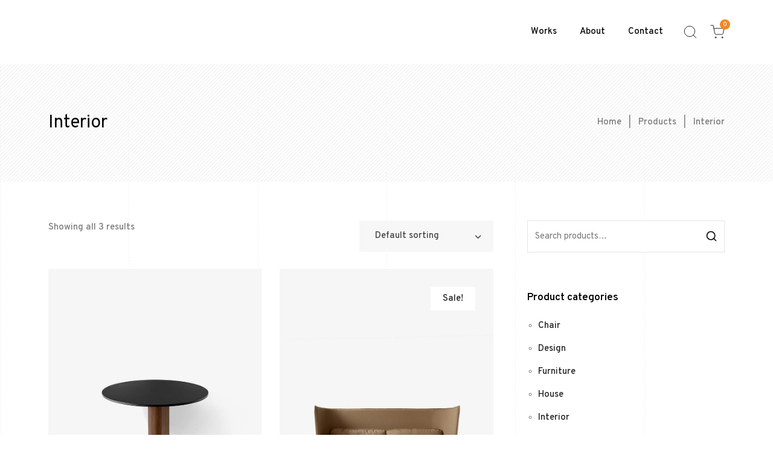

--- FILE ---
content_type: text/html; charset=UTF-8
request_url: https://studioarc.space/product-category/interior/
body_size: 7681
content:
<!DOCTYPE html>
<html lang="en">
<head>
	<meta charset="UTF-8">
	<meta name="viewport" content="width=device-width, initial-scale=1">
	<meta http-equiv="X-UA-Compatible" content="ie=edge">
    <title>Interior &#8211; Studio Arc</title>
<meta name='robots' content='max-image-preview:large' />
<link rel='dns-prefetch' href='//fonts.googleapis.com' />
<link rel='dns-prefetch' href='//s.w.org' />
<link rel="alternate" type="application/rss+xml" title="Studio Arc &raquo; Feed" href="https://studioarc.space/feed/" />
<link rel="alternate" type="application/rss+xml" title="Studio Arc &raquo; Comments Feed" href="https://studioarc.space/comments/feed/" />
<link rel="alternate" type="application/rss+xml" title="Studio Arc &raquo; Interior Category Feed" href="https://studioarc.space/product-category/interior/feed/" />
		<script>
			window._wpemojiSettings = {"baseUrl":"https:\/\/s.w.org\/images\/core\/emoji\/13.0.1\/72x72\/","ext":".png","svgUrl":"https:\/\/s.w.org\/images\/core\/emoji\/13.0.1\/svg\/","svgExt":".svg","source":{"concatemoji":"https:\/\/studioarc.space\/wp-includes\/js\/wp-emoji-release.min.js?ver=5.7.13"}};
			!function(e,a,t){var n,r,o,i=a.createElement("canvas"),p=i.getContext&&i.getContext("2d");function s(e,t){var a=String.fromCharCode;p.clearRect(0,0,i.width,i.height),p.fillText(a.apply(this,e),0,0);e=i.toDataURL();return p.clearRect(0,0,i.width,i.height),p.fillText(a.apply(this,t),0,0),e===i.toDataURL()}function c(e){var t=a.createElement("script");t.src=e,t.defer=t.type="text/javascript",a.getElementsByTagName("head")[0].appendChild(t)}for(o=Array("flag","emoji"),t.supports={everything:!0,everythingExceptFlag:!0},r=0;r<o.length;r++)t.supports[o[r]]=function(e){if(!p||!p.fillText)return!1;switch(p.textBaseline="top",p.font="600 32px Arial",e){case"flag":return s([127987,65039,8205,9895,65039],[127987,65039,8203,9895,65039])?!1:!s([55356,56826,55356,56819],[55356,56826,8203,55356,56819])&&!s([55356,57332,56128,56423,56128,56418,56128,56421,56128,56430,56128,56423,56128,56447],[55356,57332,8203,56128,56423,8203,56128,56418,8203,56128,56421,8203,56128,56430,8203,56128,56423,8203,56128,56447]);case"emoji":return!s([55357,56424,8205,55356,57212],[55357,56424,8203,55356,57212])}return!1}(o[r]),t.supports.everything=t.supports.everything&&t.supports[o[r]],"flag"!==o[r]&&(t.supports.everythingExceptFlag=t.supports.everythingExceptFlag&&t.supports[o[r]]);t.supports.everythingExceptFlag=t.supports.everythingExceptFlag&&!t.supports.flag,t.DOMReady=!1,t.readyCallback=function(){t.DOMReady=!0},t.supports.everything||(n=function(){t.readyCallback()},a.addEventListener?(a.addEventListener("DOMContentLoaded",n,!1),e.addEventListener("load",n,!1)):(e.attachEvent("onload",n),a.attachEvent("onreadystatechange",function(){"complete"===a.readyState&&t.readyCallback()})),(n=t.source||{}).concatemoji?c(n.concatemoji):n.wpemoji&&n.twemoji&&(c(n.twemoji),c(n.wpemoji)))}(window,document,window._wpemojiSettings);
		</script>
		<style>
img.wp-smiley,
img.emoji {
	display: inline !important;
	border: none !important;
	box-shadow: none !important;
	height: 1em !important;
	width: 1em !important;
	margin: 0 .07em !important;
	vertical-align: -0.1em !important;
	background: none !important;
	padding: 0 !important;
}
</style>
	<link rel='stylesheet' id='wp-block-library-css'  href='https://studioarc.space/wp-includes/css/dist/block-library/style.min.css?ver=5.7.13' media='all' />
<link rel='stylesheet' id='wc-block-vendors-style-css'  href='https://studioarc.space/wp-content/plugins/woocommerce/packages/woocommerce-blocks/build/vendors-style.css?ver=5.1.0' media='all' />
<link rel='stylesheet' id='wc-block-style-css'  href='https://studioarc.space/wp-content/plugins/woocommerce/packages/woocommerce-blocks/build/style.css?ver=5.1.0' media='all' />
<link rel='stylesheet' id='contact-form-7-css'  href='https://studioarc.space/wp-content/plugins/contact-form-7/includes/css/styles.css?ver=5.4.1' media='all' />
<link rel='stylesheet' id='rs-plugin-settings-css'  href='https://studioarc.space/wp-content/plugins/revslider/public/assets/css/rs6.css?ver=6.3.5' media='all' />
<style id='rs-plugin-settings-inline-css'>
#rs-demo-id {}
</style>
<link rel='stylesheet' id='woocommerce-layout-css'  href='https://studioarc.space/wp-content/plugins/woocommerce/assets/css/woocommerce-layout.css?ver=5.4.1' media='all' />
<link rel='stylesheet' id='woocommerce-smallscreen-css'  href='https://studioarc.space/wp-content/plugins/woocommerce/assets/css/woocommerce-smallscreen.css?ver=5.4.1' media='only screen and (max-width: 768px)' />
<link rel='stylesheet' id='woocommerce-general-css'  href='https://studioarc.space/wp-content/plugins/woocommerce/assets/css/woocommerce.css?ver=5.4.1' media='all' />
<style id='woocommerce-inline-inline-css'>
.woocommerce form .form-row .required { visibility: visible; }
</style>
<link rel='stylesheet' id='grada-style-css'  href='https://studioarc.space/wp-content/plugins/vara-plugin//assets/css/style.css?ver=1.0.1' media='all' />
<link rel='stylesheet' id='vara-main-style-css'  href='https://studioarc.space/wp-content/themes/vara/assets/css/vara.css?ver=1.1' media='all' />
<link rel='stylesheet' id='magnific-popup-css'  href='https://studioarc.space/wp-content/themes/vara/assets/css/magnific-popup.css?ver=1.1' media='all' />
<link rel='stylesheet' id='owl-carousel-css'  href='https://studioarc.space/wp-content/themes/vara/assets/css/owl.carousel.min.css?ver=1.1' media='all' />
<link rel='stylesheet' id='perfect-scrollbar-css'  href='https://studioarc.space/wp-content/themes/vara/assets/css/perfect-scrollbar.css?ver=1.1' media='all' />
<link rel='stylesheet' id='select2-css'  href='https://studioarc.space/wp-content/plugins/woocommerce/assets/css/select2.css?ver=5.4.1' media='all' />
<link rel='stylesheet' id='elegant-icons-css'  href='https://studioarc.space/wp-content/themes/vara/assets/css/elegant-icons.css?ver=1.1' media='all' />
<link rel='stylesheet' id='material-icons-css'  href='//fonts.googleapis.com/icon?family=Material+Icons&#038;ver=5.7.13' media='all' />
<link rel='stylesheet' id='vara-style-css'  href='https://studioarc.space/wp-content/themes/vara/style.css?ver=5.7.13' media='all' />
<link rel='stylesheet' id='google-font-overpass-css'  href='//fonts.googleapis.com/css?family=Overpass%3A300%2C300i%2C400%2C400i%2C500%2C600%2C700&#038;ver=1.0.0' media='all' />
<script src='https://studioarc.space/wp-includes/js/jquery/jquery.min.js?ver=3.5.1' id='jquery-core-js'></script>
<script src='https://studioarc.space/wp-includes/js/jquery/jquery-migrate.min.js?ver=3.3.2' id='jquery-migrate-js'></script>
<script src='https://studioarc.space/wp-content/plugins/revslider/public/assets/js/rbtools.min.js?ver=6.3.5' id='tp-tools-js'></script>
<script src='https://studioarc.space/wp-content/plugins/revslider/public/assets/js/rs6.min.js?ver=6.3.5' id='revmin-js'></script>
<link rel="https://api.w.org/" href="https://studioarc.space/wp-json/" /><link rel="alternate" type="application/json" href="https://studioarc.space/wp-json/wp/v2/product_cat/43" /><link rel="EditURI" type="application/rsd+xml" title="RSD" href="https://studioarc.space/xmlrpc.php?rsd" />
<link rel="wlwmanifest" type="application/wlwmanifest+xml" href="https://studioarc.space/wp-includes/wlwmanifest.xml" /> 
<meta name="generator" content="WordPress 5.7.13" />
<meta name="generator" content="WooCommerce 5.4.1" />
	<noscript><style>.woocommerce-product-gallery{ opacity: 1 !important; }</style></noscript>
	<meta name="generator" content="Powered by Slider Revolution 6.3.5 - responsive, Mobile-Friendly Slider Plugin for WordPress with comfortable drag and drop interface." />
<link rel="icon" href="https://studioarc.space/wp-content/uploads/2021/06/cropped-arc-web-32x32.png" sizes="32x32" />
<link rel="icon" href="https://studioarc.space/wp-content/uploads/2021/06/cropped-arc-web-192x192.png" sizes="192x192" />
<link rel="apple-touch-icon" href="https://studioarc.space/wp-content/uploads/2021/06/cropped-arc-web-180x180.png" />
<meta name="msapplication-TileImage" content="https://studioarc.space/wp-content/uploads/2021/06/cropped-arc-web-270x270.png" />
<script type="text/javascript">function setREVStartSize(e){
			//window.requestAnimationFrame(function() {				 
				window.RSIW = window.RSIW===undefined ? window.innerWidth : window.RSIW;	
				window.RSIH = window.RSIH===undefined ? window.innerHeight : window.RSIH;	
				try {								
					var pw = document.getElementById(e.c).parentNode.offsetWidth,
						newh;
					pw = pw===0 || isNaN(pw) ? window.RSIW : pw;
					e.tabw = e.tabw===undefined ? 0 : parseInt(e.tabw);
					e.thumbw = e.thumbw===undefined ? 0 : parseInt(e.thumbw);
					e.tabh = e.tabh===undefined ? 0 : parseInt(e.tabh);
					e.thumbh = e.thumbh===undefined ? 0 : parseInt(e.thumbh);
					e.tabhide = e.tabhide===undefined ? 0 : parseInt(e.tabhide);
					e.thumbhide = e.thumbhide===undefined ? 0 : parseInt(e.thumbhide);
					e.mh = e.mh===undefined || e.mh=="" || e.mh==="auto" ? 0 : parseInt(e.mh,0);		
					if(e.layout==="fullscreen" || e.l==="fullscreen") 						
						newh = Math.max(e.mh,window.RSIH);					
					else{					
						e.gw = Array.isArray(e.gw) ? e.gw : [e.gw];
						for (var i in e.rl) if (e.gw[i]===undefined || e.gw[i]===0) e.gw[i] = e.gw[i-1];					
						e.gh = e.el===undefined || e.el==="" || (Array.isArray(e.el) && e.el.length==0)? e.gh : e.el;
						e.gh = Array.isArray(e.gh) ? e.gh : [e.gh];
						for (var i in e.rl) if (e.gh[i]===undefined || e.gh[i]===0) e.gh[i] = e.gh[i-1];
											
						var nl = new Array(e.rl.length),
							ix = 0,						
							sl;					
						e.tabw = e.tabhide>=pw ? 0 : e.tabw;
						e.thumbw = e.thumbhide>=pw ? 0 : e.thumbw;
						e.tabh = e.tabhide>=pw ? 0 : e.tabh;
						e.thumbh = e.thumbhide>=pw ? 0 : e.thumbh;					
						for (var i in e.rl) nl[i] = e.rl[i]<window.RSIW ? 0 : e.rl[i];
						sl = nl[0];									
						for (var i in nl) if (sl>nl[i] && nl[i]>0) { sl = nl[i]; ix=i;}															
						var m = pw>(e.gw[ix]+e.tabw+e.thumbw) ? 1 : (pw-(e.tabw+e.thumbw)) / (e.gw[ix]);					
						newh =  (e.gh[ix] * m) + (e.tabh + e.thumbh);
					}				
					if(window.rs_init_css===undefined) window.rs_init_css = document.head.appendChild(document.createElement("style"));					
					document.getElementById(e.c).height = newh+"px";
					window.rs_init_css.innerHTML += "#"+e.c+"_wrapper { height: "+newh+"px }";				
				} catch(e){
					console.log("Failure at Presize of Slider:" + e)
				}					   
			//});
		  };</script>
		<style id="wp-custom-css">
			.gs-scroll-link svg circle:nth-child(2) {
    stroke-dasharray: 150;
    stroke-dashoffset: 150;
    -webkit-transition: all 1.5s cubic-bezier(.45,0,.14,1.03);
    -o-transition: all 1.5s cubic-bezier(.45,0,.14,1.03);
    transition: all 1.5s cubic-bezier(.45,0,.14,1.03);
    -webkit-transform: rotate(-200deg);
    -ms-transform: rotate(-200deg);
    transform: rotate(-200deg);
    -webkit-transform-origin: 71% 50%;
    -ms-transform-origin: 71% 50%;
    transform-origin: 71% 50%
}

.gs-scroll-link:hover svg circle:nth-child(2) {
    stroke-dashoffset: 0;
    -webkit-transform: rotate(55deg);
    -ms-transform: rotate(55deg);
    transform: rotate(55deg);
    -webkit-transition: 1.2s cubic-bezier(.38,.67,.76,.66);
    -o-transition: 1.2s cubic-bezier(.38,.67,.76,.66);
    transition: 1.2s cubic-bezier(.38,.67,.76,.66)
}		</style>
		<style id="kirki-inline-styles"></style></head>
<body class="archive tax-product_cat term-interior term-43 theme-vara woocommerce woocommerce-page woocommerce-no-js elementor-default elementor-kit-32">

    
    
	<div class="site-content">

                    <div class="gs-mobile-header-holder">
                <div class="gs-site-header gs-mobile-header-default gs-mobile-header-full-width">
			        <div class="container">
	<div class="gs-site-header-inner d-flex align-items-center">
		<div class="gs-logo gs-logo-img">
	<a href="https://studioarc.space/" style="width: 105px;height: 26px">
			</a>
</div>		<div class="ml-auto d-flex align-items-center">
			<div class="site-header-tools d-flex align-items-center">
				<div class="search-button-wrapper d-none d-lg-flex">
    <a href="#" class="search-button-trigger">
        <svg width="26" height="26" viewBox="0 0 26 26" fill="none" stroke="currentColor" xmlns="http://www.w3.org/2000/svg">
            <path d="M11.9167 20.5833C16.7031 20.5833 20.5833 16.7031 20.5833 11.9167C20.5833 7.1302 16.7031 3.25 11.9167 3.25C7.1302 3.25 3.25 7.1302 3.25 11.9167C3.25 16.7031 7.1302 20.5833 11.9167 20.5833Z" stroke-width="1" stroke-linecap="round" stroke-linejoin="round"/>
            <path d="M22.75 22.75L18.0375 18.0375" stroke-width="1" stroke-linecap="round" stroke-linejoin="round"/>
        </svg>
    </a>
    <span class="close-button search-wrapper-close"></span>
</div>				<div class="header-shopping-cart d-none d-lg-flex">
	<a class="header-shopping-cart-icon" href="https://studioarc.space/cart/">
        <svg viewBox="0 0 24 24" width="24" height="24" stroke="currentColor" stroke-width="1" fill="none" stroke-linecap="round" stroke-linejoin="round"><circle cx="9" cy="21" r="1"></circle><circle cx="20" cy="21" r="1"></circle><path d="M1 1h4l2.68 13.39a2 2 0 0 0 2 1.61h9.72a2 2 0 0 0 2-1.61L23 6H6"></path></svg>
        <span class="cart-number">0</span>
	</a>
	<div class="dropdown-cart">
		<div class="dropdown-shopping-cart widget_shopping_cart_content"></div>
	</div>
</div>			</div>
			<a href="#" class="mobile-header-btn" id="mobile-header-btn">
                <span class="burger-icon">
                    <span></span>
                    <span></span>
                    <span></span>
                </span>
			</a>
		</div>
	</div>
	<div class="mobile-navigation">
		<nav class="menu-main-menu-container"><ul id="menu-main-menu" class="menu"><li id="menu-item-860" class="menu-item menu-item-type-post_type menu-item-object-page megamenu-2-col menu-item-860"><a href="https://studioarc.space/works/">Works</a></li>
<li id="menu-item-2438" class="menu-item menu-item-type-post_type menu-item-object-page megamenu-2-col menu-item-2438"><a href="https://studioarc.space/about-us/">About</a></li>
<li id="menu-item-704" class="menu-item menu-item-type-post_type menu-item-object-page megamenu-2-col menu-item-704"><a href="https://studioarc.space/contact-us/">Contact</a></li>
</ul></nav>	</div>
</div>                </div>
            </div>

            <div class="gs-site-header-holder">
                <div class="gs-site-header gs-site-header-default gs-site-header-full-width">
			        <div class="container">
	<div class="d-flex align-items-stretch gs-site-header-inner">
        <div class="d-flex align-items-stretch">
	        <div class="gs-logo gs-logo-img">
	<a href="https://studioarc.space/" style="width: 105px;height: 26px">
			</a>
</div>        </div>
		<div class="ml-auto d-flex align-items-stretch">
            <div class="site-header-navigation d-flex align-items-stretch">
				<nav class="d-flex menu-navigation-regular"><ul id="menu-main-menu-1" class="menu site-header-menu d-flex align-items-center"><li id="vara-menu-item-860" class="menu-item menu-item-type-post_type menu-item-object-page megamenu-2-col "><a href="https://studioarc.space/works/" class="">Works</a></li>
<li id="vara-menu-item-2438" class="menu-item menu-item-type-post_type menu-item-object-page megamenu-2-col "><a href="https://studioarc.space/about-us/" class="">About</a></li>
<li id="vara-menu-item-704" class="menu-item menu-item-type-post_type menu-item-object-page megamenu-2-col "><a href="https://studioarc.space/contact-us/" class="">Contact</a></li>
</ul></nav>            </div>
			<div class="d-flex align-items-stretch">
									<div class="site-header-tools d-flex align-items-stretch">
						<div class="search-button-wrapper d-none d-lg-flex">
    <a href="#" class="search-button-trigger">
        <svg width="26" height="26" viewBox="0 0 26 26" fill="none" stroke="currentColor" xmlns="http://www.w3.org/2000/svg">
            <path d="M11.9167 20.5833C16.7031 20.5833 20.5833 16.7031 20.5833 11.9167C20.5833 7.1302 16.7031 3.25 11.9167 3.25C7.1302 3.25 3.25 7.1302 3.25 11.9167C3.25 16.7031 7.1302 20.5833 11.9167 20.5833Z" stroke-width="1" stroke-linecap="round" stroke-linejoin="round"/>
            <path d="M22.75 22.75L18.0375 18.0375" stroke-width="1" stroke-linecap="round" stroke-linejoin="round"/>
        </svg>
    </a>
    <span class="close-button search-wrapper-close"></span>
</div>						<div class="header-shopping-cart d-none d-lg-flex">
	<a class="header-shopping-cart-icon" href="https://studioarc.space/cart/">
        <svg viewBox="0 0 24 24" width="24" height="24" stroke="currentColor" stroke-width="1" fill="none" stroke-linecap="round" stroke-linejoin="round"><circle cx="9" cy="21" r="1"></circle><circle cx="20" cy="21" r="1"></circle><path d="M1 1h4l2.68 13.39a2 2 0 0 0 2 1.61h9.72a2 2 0 0 0 2-1.61L23 6H6"></path></svg>
        <span class="cart-number">0</span>
	</a>
	<div class="dropdown-cart">
		<div class="dropdown-shopping-cart widget_shopping_cart_content"></div>
	</div>
</div>                        					</div>
							</div>
		</div>
	</div>
</div>
                    <div class="gs-fullscreen-search d-none d-lg-block">
	<div class="gs-fullscreen-search-inner">
    <div class="search-wrapper-inner">
        <div class="search-wrapper-form">
            <form action="https://studioarc.space/" method="get">
                <input class="search-form-input" placeholder="Type and hit enter …" type="search" name="s" id="search" />
                <label class="search-form-button">
                    <input type="submit" />
                    <span>
                        <svg width="26" height="26" viewBox="0 0 26 26" fill="none" xmlns="http://www.w3.org/2000/svg">
                            <path d="M11.9167 20.5833C16.7031 20.5833 20.5833 16.7031 20.5833 11.9167C20.5833 7.1302 16.7031 3.25 11.9167 3.25C7.1302 3.25 3.25 7.1302 3.25 11.9167C3.25 16.7031 7.1302 20.5833 11.9167 20.5833Z" stroke="black" stroke-width="1" stroke-linecap="round" stroke-linejoin="round"></path>
                            <path d="M22.75 22.75L18.0375 18.0375" stroke="black" stroke-width="1" stroke-linecap="round" stroke-linejoin="round"></path>
                        </svg>
                    </span>
                </label>
            </form>
        </div>
    </div>
</div></div>                </div>
            </div>
	                <div class="gs-content-wrapper">

                            <div class="gs-vertical-lines lines-light">
                    <div class="gs-vertical-line"></div>
                    <div class="gs-vertical-line"></div>
                    <div class="gs-vertical-line"></div>
                    <div class="gs-vertical-line"></div>
                    <div class="gs-vertical-line"></div>
                    <div class="gs-vertical-line"></div>
                </div>
	        <div class="gs-breadcrumb">
					<div class="gs-breadcrumb-wrapper">
					    <div class="container">
                            <div class="row">
                                <div class="col-12 d-lg-flex align-items-center justify-content-between">
                                    <h3 class="gs-breadcrumb-title">Interior</h3>
                                    <ul id="breadcrumbs" class="breadcrumb-list">
                                        <li class="breadcrumb-list-item"><a href="https://studioarc.space">Home</a></li>
                                        <li class="breadcrumb-list-item breadcrumb-sep">|</li>
                                        <li class="breadcrumb-list-item">Products</li> <li class="breadcrumb-list-item breadcrumb-sep"> | </li> <li class="breadcrumb-list-item current">Interior</li>
                                    </ul>
                                </div>
                            </div>
                        </div>
					</div>
				</div>	<div class="container">
		<div class="gs-woo-page large-pt large-pb">
		<div class="row">
			<div class="col-lg-8">
				<div class="gs-shop-header medium-pb">
					<div class="row">
						<div class="col-sm-6">
							<p class="woocommerce-result-count">
	Showing all 3 results</p>
						</div>
						<div class="col-sm-6">
							<form class="woocommerce-ordering" method="get">
	<select name="orderby" class="orderby">
					<option value="menu_order"  selected='selected'>Default sorting</option>
					<option value="popularity" >Sort by popularity</option>
					<option value="rating" >Sort by average rating</option>
					<option value="date" >Sort by latest</option>
					<option value="price" >Sort by price: low to high</option>
					<option value="price-desc" >Sort by price: high to low</option>
			</select>
	<input type="hidden" name="paged" value="1" />
	</form>
						</div>
					</div>
				</div>
				<div class="l-posts-wrapper l-posts-wrapper--meta-inside gs-woo-product-list gs-woo-product-list--meta-inside">
					<div class="row masonry">
													<article class="iso-item col-sm-6 product type-product post-1367 status-publish first instock product_cat-chair product_cat-interior product_tag-elegant product_tag-minimal product_tag-solid-wood has-post-thumbnail shipping-taxable purchasable product-type-simple" data-id="1367" >
	<div class="product-holder gsFadeIn wow"  >
		<div class="gs-product-item product-item--classic-grid">

	        <div class="entry-thumbnail gs-product-thumbnail">
                            <div class="entry-image-ratio" style="padding-bottom: 133.375000% !important;">
                    <img width="800" height="1067" src="https://studioarc.space/wp-content/uploads/2020/08/product-8-img-1.jpg" class="attachment-post-thumbnail size-post-thumbnail wp-post-image" alt="" loading="lazy" srcset="https://studioarc.space/wp-content/uploads/2020/08/product-8-img-1.jpg 800w, https://studioarc.space/wp-content/uploads/2020/08/product-8-img-1-600x800.jpg 600w, https://studioarc.space/wp-content/uploads/2020/08/product-8-img-1-225x300.jpg 225w, https://studioarc.space/wp-content/uploads/2020/08/product-8-img-1-768x1024.jpg 768w" sizes="(max-width: 800px) 100vw, 800px" />                </div>
                        <a href="https://studioarc.space/product/column-shelves/" class="product-item-link"></a>
            <span class="entry-thumbnail__overlay"></span>
                        <div class="entry-thumbnail__button">
                <a href="?add-to-cart=1367" rel="nofollow" data-product_id="1367" data-product_sku="005" class="ajax_add_to_cart gs-add-to-cart-btn add_to_cart_button product_type_simple"><span class="add-to-cart"><span><svg width="32" height="32" fill="none" xmlns="http://www.w3.org/2000/svg"><path d="M16 6.667v18.666M6.667 16h18.666" stroke="currentColor" stroke-linecap="round" stroke-linejoin="round"/></svg></span></span><span class="loading-to-cart"><span class="loading"></span></span><span class="added-to-cart"><span class="added"><svg width="32" height="32" fill="none" xmlns="http://www.w3.org/2000/svg"><path d="M26.667 8L12 22.667 5.333 16" stroke="currentColor" stroke-linecap="round" stroke-linejoin="round"/></svg></span></span></a>            </div>
        </div>
	
    <div class="entry-details">
        <div class="entry-details__inner">
	                        <h4 class="entry-details-title"><a href="https://studioarc.space/product/column-shelves/">Column Shelves</a></h4>
	                                    <div class="gs-product-cats">
                    <a href="https://studioarc.space/product-category/chair/" rel="tag">Chair</a>, <a href="https://studioarc.space/product-category/interior/" rel="tag">Interior</a>                </div>
            	                        <div class="entry-details-price">
	<span class="price"><span class="woocommerce-Price-amount amount"><span class="woocommerce-Price-currencySymbol">&#036;</span>142.00</span></span>
</div>
	                </div>
    </div>

</div>
	</div>
</article>
													<article class="iso-item col-sm-6 product type-product post-1359 status-publish instock product_cat-interior product_tag-elegant product_tag-minimal product_tag-solid-wood has-post-thumbnail sale shipping-taxable purchasable product-type-simple" data-id="1359" >
	<div class="product-holder gsFadeIn wow"  >
		<div class="gs-product-item product-item--classic-grid">

	        <div class="entry-thumbnail gs-product-thumbnail">
                            <div class="entry-image-ratio" style="padding-bottom: 133.375000% !important;">
                    <img width="800" height="1067" src="https://studioarc.space/wp-content/uploads/2020/08/product-6-img-1.jpg" class="attachment-post-thumbnail size-post-thumbnail wp-post-image" alt="" loading="lazy" srcset="https://studioarc.space/wp-content/uploads/2020/08/product-6-img-1.jpg 800w, https://studioarc.space/wp-content/uploads/2020/08/product-6-img-1-600x800.jpg 600w, https://studioarc.space/wp-content/uploads/2020/08/product-6-img-1-225x300.jpg 225w, https://studioarc.space/wp-content/uploads/2020/08/product-6-img-1-768x1024.jpg 768w" sizes="(max-width: 800px) 100vw, 800px" />                </div>
                        <a href="https://studioarc.space/product/danish-sofas/" class="product-item-link"></a>
            <span class="entry-thumbnail__overlay"></span>
            <div class="gs-product-badge sale">Sale!</div>            <div class="entry-thumbnail__button">
                <a href="?add-to-cart=1359" rel="nofollow" data-product_id="1359" data-product_sku="003" class="ajax_add_to_cart gs-add-to-cart-btn add_to_cart_button product_type_simple"><span class="add-to-cart"><span><svg width="32" height="32" fill="none" xmlns="http://www.w3.org/2000/svg"><path d="M16 6.667v18.666M6.667 16h18.666" stroke="currentColor" stroke-linecap="round" stroke-linejoin="round"/></svg></span></span><span class="loading-to-cart"><span class="loading"></span></span><span class="added-to-cart"><span class="added"><svg width="32" height="32" fill="none" xmlns="http://www.w3.org/2000/svg"><path d="M26.667 8L12 22.667 5.333 16" stroke="currentColor" stroke-linecap="round" stroke-linejoin="round"/></svg></span></span></a>            </div>
        </div>
	
    <div class="entry-details">
        <div class="entry-details__inner">
	                        <h4 class="entry-details-title"><a href="https://studioarc.space/product/danish-sofas/">Danish Sofas</a></h4>
	                                    <div class="gs-product-cats">
                    <a href="https://studioarc.space/product-category/interior/" rel="tag">Interior</a>                </div>
            	                        <div class="entry-details-price">
	<span class="price"><del aria-hidden="true"><span class="woocommerce-Price-amount amount"><span class="woocommerce-Price-currencySymbol">&#036;</span>82.00</span></del> <ins><span class="woocommerce-Price-amount amount"><span class="woocommerce-Price-currencySymbol">&#036;</span>65.00</span></ins></span>
</div>
	                </div>
    </div>

</div>
	</div>
</article>
													<article class="iso-item col-sm-6 product type-product post-809 status-publish instock product_cat-house product_cat-interior product_tag-elegant product_tag-minimal product_tag-solid-wood has-post-thumbnail shipping-taxable purchasable product-type-simple" data-id="809" >
	<div class="product-holder gsFadeIn wow"  >
		<div class="gs-product-item product-item--classic-grid">

	        <div class="entry-thumbnail gs-product-thumbnail">
                            <div class="entry-image-ratio" style="padding-bottom: 133.333333% !important;">
                    <img width="900" height="1200" src="https://studioarc.space/wp-content/uploads/2020/08/product-1-img-1.jpg" class="attachment-post-thumbnail size-post-thumbnail wp-post-image" alt="" loading="lazy" srcset="https://studioarc.space/wp-content/uploads/2020/08/product-1-img-1.jpg 900w, https://studioarc.space/wp-content/uploads/2020/08/product-1-img-1-600x800.jpg 600w, https://studioarc.space/wp-content/uploads/2020/08/product-1-img-1-225x300.jpg 225w, https://studioarc.space/wp-content/uploads/2020/08/product-1-img-1-768x1024.jpg 768w" sizes="(max-width: 900px) 100vw, 900px" />                </div>
                        <a href="https://studioarc.space/product/drawn-chair/" class="product-item-link"></a>
            <span class="entry-thumbnail__overlay"></span>
                        <div class="entry-thumbnail__button">
                <a href="?add-to-cart=809" rel="nofollow" data-product_id="809" data-product_sku="001" class="ajax_add_to_cart gs-add-to-cart-btn add_to_cart_button product_type_simple"><span class="add-to-cart"><span><svg width="32" height="32" fill="none" xmlns="http://www.w3.org/2000/svg"><path d="M16 6.667v18.666M6.667 16h18.666" stroke="currentColor" stroke-linecap="round" stroke-linejoin="round"/></svg></span></span><span class="loading-to-cart"><span class="loading"></span></span><span class="added-to-cart"><span class="added"><svg width="32" height="32" fill="none" xmlns="http://www.w3.org/2000/svg"><path d="M26.667 8L12 22.667 5.333 16" stroke="currentColor" stroke-linecap="round" stroke-linejoin="round"/></svg></span></span></a>            </div>
        </div>
	
    <div class="entry-details">
        <div class="entry-details__inner">
	                        <h4 class="entry-details-title"><a href="https://studioarc.space/product/drawn-chair/">Drawn Chair</a></h4>
	                                    <div class="gs-product-cats">
                    <a href="https://studioarc.space/product-category/house/" rel="tag">House</a>, <a href="https://studioarc.space/product-category/interior/" rel="tag">Interior</a>                </div>
            	                        <div class="entry-details-price">
	<span class="price"><span class="woocommerce-Price-amount amount"><span class="woocommerce-Price-currencySymbol">&#036;</span>244.00</span></span>
</div>
	                </div>
    </div>

</div>
	</div>
</article>
											</div>
				</div>
			</div>
							<div class="col-lg-4">
					<div class="sidebar-container">
						<div id="woocommerce_product_search-1" class="widget woocommerce widget_product_search"><form role="search" method="get" class="woocommerce-product-search search-form" action="https://studioarc.space/">
	<label class="screen-reader-text" for="woocommerce-product-search-field-0">Search for:</label>
	<input type="search" id="woocommerce-product-search-field-0" class="search-field" placeholder="Search products&hellip;" value="" name="s" />
	<input type="hidden" name="post_type" value="product" />
	<label class="search-form-button">
        <input type="submit" />
        <span>
            <svg xmlns="http://www.w3.org/2000/svg" width="20" height="20" viewBox="0 0 24 24" fill="none" stroke="currentColor" stroke-width="2" stroke-linecap="round" stroke-linejoin="round" class="feather feather-search"><circle cx="11" cy="11" r="8"></circle><line x1="21" y1="21" x2="16.65" y2="16.65"></line></svg>
        </span>
    </label>
</form>
</div><div id="woocommerce_product_categories-1" class="widget woocommerce widget_product_categories"><div class="widget-title-outer"><h5 class="widgettitle">Product categories</h5></div><ul class="product-categories"><li class="cat-item cat-item-36"><a href="https://studioarc.space/product-category/chair/">Chair</a></li>
<li class="cat-item cat-item-37"><a href="https://studioarc.space/product-category/design/">Design</a></li>
<li class="cat-item cat-item-40"><a href="https://studioarc.space/product-category/furniture/">Furniture</a></li>
<li class="cat-item cat-item-42"><a href="https://studioarc.space/product-category/house/">House</a></li>
<li class="cat-item cat-item-43 current-cat"><a href="https://studioarc.space/product-category/interior/">Interior</a></li>
<li class="cat-item cat-item-48"><a href="https://studioarc.space/product-category/minimal/">Minimal</a></li>
<li class="cat-item cat-item-51"><a href="https://studioarc.space/product-category/office/">Office</a></li>
<li class="cat-item cat-item-16"><a href="https://studioarc.space/product-category/uncategorized/">Uncategorized</a></li>
</ul></div><div id="woocommerce_products-1" class="widget woocommerce widget_products"><div class="widget-title-outer"><h5 class="widgettitle">Products</h5></div><ul class="product_list_widget"><li>
	
	<a href="https://studioarc.space/product/flowerpot/">
		<img width="300" height="300" src="https://studioarc.space/wp-content/uploads/2020/08/product-12-img-1-300x300.jpg" class="attachment-woocommerce_thumbnail size-woocommerce_thumbnail" alt="" loading="lazy" srcset="https://studioarc.space/wp-content/uploads/2020/08/product-12-img-1-300x300.jpg 300w, https://studioarc.space/wp-content/uploads/2020/08/product-12-img-1-100x100.jpg 100w, https://studioarc.space/wp-content/uploads/2020/08/product-12-img-1-150x150.jpg 150w, https://studioarc.space/wp-content/uploads/2020/08/product-12-img-1-500x500.jpg 500w" sizes="(max-width: 300px) 100vw, 300px" />		<span class="product-title">Flowerpot</span>
	</a>

				
	<span class="woocommerce-Price-amount amount"><bdi><span class="woocommerce-Price-currencySymbol">&#36;</span>34.99</bdi></span>
	</li>
<li>
	
	<a href="https://studioarc.space/product/heavy-linen/">
		<img width="300" height="300" src="https://studioarc.space/wp-content/uploads/2020/08/product-11-img-1-300x300.jpg" class="attachment-woocommerce_thumbnail size-woocommerce_thumbnail" alt="" loading="lazy" srcset="https://studioarc.space/wp-content/uploads/2020/08/product-11-img-1-300x300.jpg 300w, https://studioarc.space/wp-content/uploads/2020/08/product-11-img-1-100x100.jpg 100w, https://studioarc.space/wp-content/uploads/2020/08/product-11-img-1-150x150.jpg 150w, https://studioarc.space/wp-content/uploads/2020/08/product-11-img-1-500x500.jpg 500w" sizes="(max-width: 300px) 100vw, 300px" />		<span class="product-title">Heavy Linen</span>
	</a>

				
	<del aria-hidden="true"><span class="woocommerce-Price-amount amount"><bdi><span class="woocommerce-Price-currencySymbol">&#36;</span>153.00</bdi></span></del> <ins><span class="woocommerce-Price-amount amount"><bdi><span class="woocommerce-Price-currencySymbol">&#36;</span>82.00</bdi></span></ins>
	</li>
<li>
	
	<a href="https://studioarc.space/product/cloud-ln4/">
		<img width="300" height="300" src="https://studioarc.space/wp-content/uploads/2020/08/product-10-img-1-300x300.jpg" class="attachment-woocommerce_thumbnail size-woocommerce_thumbnail" alt="" loading="lazy" srcset="https://studioarc.space/wp-content/uploads/2020/08/product-10-img-1-300x300.jpg 300w, https://studioarc.space/wp-content/uploads/2020/08/product-10-img-1-100x100.jpg 100w, https://studioarc.space/wp-content/uploads/2020/08/product-10-img-1-150x150.jpg 150w, https://studioarc.space/wp-content/uploads/2020/08/product-10-img-1-500x500.jpg 500w" sizes="(max-width: 300px) 100vw, 300px" />		<span class="product-title">Cloud LN4</span>
	</a>

				
	<span class="woocommerce-Price-amount amount"><bdi><span class="woocommerce-Price-currencySymbol">&#36;</span>137.00</bdi></span>
	</li>
</ul></div><div id="woocommerce_product_tag_cloud-1" class="widget woocommerce widget_product_tag_cloud"><div class="widget-title-outer"><h5 class="widgettitle">Product tags</h5></div><div class="tagcloud"><a href="https://studioarc.space/product-tag/elegant/" class="tag-cloud-link tag-link-38 tag-link-position-1" style="font-size: 8pt;" aria-label="elegant (11 products)">elegant</a>
<a href="https://studioarc.space/product-tag/minimal/" class="tag-cloud-link tag-link-49 tag-link-position-2" style="font-size: 22pt;" aria-label="minimal (12 products)">minimal</a>
<a href="https://studioarc.space/product-tag/solid-wood/" class="tag-cloud-link tag-link-53 tag-link-position-3" style="font-size: 22pt;" aria-label="solid wood (12 products)">solid wood</a></div></div>					</div>
				</div>
					</div>
	</div>
	</div>
	        </div>
                            <footer class="gs-footer-template">
                            </footer>
        
        <a href="#" class="scrollto-top gotop-dark scrollto-top--translate">
    <svg viewBox="0 0 24 24" width="24" height="24" stroke="currentColor" stroke-width="1" fill="none" stroke-linecap="round" stroke-linejoin="round"><line x1="12" y1="19" x2="12" y2="5"></line><polyline points="5 12 12 5 19 12"></polyline></svg>
</a>
	</div>  <!-- /.site-content -->

		<script type="text/javascript">
		(function () {
			var c = document.body.className;
			c = c.replace(/woocommerce-no-js/, 'woocommerce-js');
			document.body.className = c;
		})();
	</script>
	<script src='https://studioarc.space/wp-includes/js/dist/vendor/wp-polyfill.min.js?ver=7.4.4' id='wp-polyfill-js'></script>
<script id='wp-polyfill-js-after'>
( 'fetch' in window ) || document.write( '<script src="https://studioarc.space/wp-includes/js/dist/vendor/wp-polyfill-fetch.min.js?ver=3.0.0"></scr' + 'ipt>' );( document.contains ) || document.write( '<script src="https://studioarc.space/wp-includes/js/dist/vendor/wp-polyfill-node-contains.min.js?ver=3.42.0"></scr' + 'ipt>' );( window.DOMRect ) || document.write( '<script src="https://studioarc.space/wp-includes/js/dist/vendor/wp-polyfill-dom-rect.min.js?ver=3.42.0"></scr' + 'ipt>' );( window.URL && window.URL.prototype && window.URLSearchParams ) || document.write( '<script src="https://studioarc.space/wp-includes/js/dist/vendor/wp-polyfill-url.min.js?ver=3.6.4"></scr' + 'ipt>' );( window.FormData && window.FormData.prototype.keys ) || document.write( '<script src="https://studioarc.space/wp-includes/js/dist/vendor/wp-polyfill-formdata.min.js?ver=3.0.12"></scr' + 'ipt>' );( Element.prototype.matches && Element.prototype.closest ) || document.write( '<script src="https://studioarc.space/wp-includes/js/dist/vendor/wp-polyfill-element-closest.min.js?ver=2.0.2"></scr' + 'ipt>' );( 'objectFit' in document.documentElement.style ) || document.write( '<script src="https://studioarc.space/wp-includes/js/dist/vendor/wp-polyfill-object-fit.min.js?ver=2.3.4"></scr' + 'ipt>' );
</script>
<script id='contact-form-7-js-extra'>
var wpcf7 = {"api":{"root":"https:\/\/studioarc.space\/wp-json\/","namespace":"contact-form-7\/v1"}};
</script>
<script src='https://studioarc.space/wp-content/plugins/contact-form-7/includes/js/index.js?ver=5.4.1' id='contact-form-7-js'></script>
<script src='https://studioarc.space/wp-content/plugins/woocommerce/assets/js/jquery-blockui/jquery.blockUI.min.js?ver=2.70' id='jquery-blockui-js'></script>
<script id='wc-add-to-cart-js-extra'>
var wc_add_to_cart_params = {"ajax_url":"\/wp-admin\/admin-ajax.php","wc_ajax_url":"\/?wc-ajax=%%endpoint%%","i18n_view_cart":"View cart","cart_url":"https:\/\/studioarc.space\/cart\/","is_cart":"","cart_redirect_after_add":"no"};
</script>
<script src='https://studioarc.space/wp-content/plugins/woocommerce/assets/js/frontend/add-to-cart.min.js?ver=5.4.1' id='wc-add-to-cart-js'></script>
<script src='https://studioarc.space/wp-content/plugins/woocommerce/assets/js/js-cookie/js.cookie.min.js?ver=2.1.4' id='js-cookie-js'></script>
<script id='woocommerce-js-extra'>
var woocommerce_params = {"ajax_url":"\/wp-admin\/admin-ajax.php","wc_ajax_url":"\/?wc-ajax=%%endpoint%%"};
</script>
<script src='https://studioarc.space/wp-content/plugins/woocommerce/assets/js/frontend/woocommerce.min.js?ver=5.4.1' id='woocommerce-js'></script>
<script id='wc-cart-fragments-js-extra'>
var wc_cart_fragments_params = {"ajax_url":"\/wp-admin\/admin-ajax.php","wc_ajax_url":"\/?wc-ajax=%%endpoint%%","cart_hash_key":"wc_cart_hash_4b4b0ea5718faf656201008c1f277ea9","fragment_name":"wc_fragments_4b4b0ea5718faf656201008c1f277ea9","request_timeout":"5000"};
</script>
<script src='https://studioarc.space/wp-content/plugins/woocommerce/assets/js/frontend/cart-fragments.min.js?ver=5.4.1' id='wc-cart-fragments-js'></script>
<script src='https://studioarc.space/wp-content/plugins/vara-plugin//assets/js/jquery.countdown.min.js?ver=1.0.1' id='countdown-js'></script>
<script src='https://studioarc.space/wp-content/plugins/vara-plugin//assets/js/jquery.justifiedGallery.min.js?ver=1.0.1' id='justified-gallery-js'></script>
<script src='https://studioarc.space/wp-content/plugins/vara-plugin//assets/js/jquery.easing.min.js?ver=1.0.1' id='easings-js'></script>
<script src='https://studioarc.space/wp-content/themes/vara/assets/js/isotope.pkgd.min.js?ver=1.1' id='isotope-js'></script>
<script src='https://studioarc.space/wp-content/themes/vara/assets/js/packery-mode.pkgd.min.js?ver=1.1' id='packery-mode-js'></script>
<script src='https://studioarc.space/wp-content/themes/vara/assets/js/jquery.magnific-popup.min.js?ver=1.1' id='magnific-popup-js'></script>
<script src='https://studioarc.space/wp-content/themes/vara/assets/js/owl.carousel.min.js?ver=1.1' id='owl-carousel-js'></script>
<script src='https://studioarc.space/wp-content/themes/vara/assets/js/typed.min.js?ver=1.1' id='typed-js'></script>
<script src='https://studioarc.space/wp-content/plugins/woocommerce/assets/js/select2/select2.full.min.js?ver=4.0.3' id='select2-js'></script>
<script src='https://studioarc.space/wp-content/themes/vara/assets/js/wow.min.js?ver=1.1' id='wow-js'></script>
<script src='https://studioarc.space/wp-content/themes/vara/assets/js/theia-sticky-sidebar.js?ver=1.1' id='theia-sticky-sidebar-js'></script>
<script src='https://studioarc.space/wp-content/themes/vara/assets/js/headroom.js?ver=1.1' id='headroom-js'></script>
<script src='https://studioarc.space/wp-content/themes/vara/assets/js/jQuery.headroom.js?ver=1.1' id='headroom-zepto-js'></script>
<script src='https://studioarc.space/wp-content/themes/vara/assets/js/perfect-scrollbar.min.js?ver=1.1' id='perfect-scrollbar-js'></script>
<script src='https://studioarc.space/wp-content/themes/vara/assets/js/vara.js?ver=1.1' id='vara-js-js'></script>
<script src='https://studioarc.space/wp-includes/js/wp-embed.min.js?ver=5.7.13' id='wp-embed-js'></script>
<script src='https://studioarc.space/wp-includes/js/jquery/ui/core.min.js?ver=1.12.1' id='jquery-ui-core-js'></script>
<script src='https://studioarc.space/wp-includes/js/jquery/ui/mouse.min.js?ver=1.12.1' id='jquery-ui-mouse-js'></script>
<script src='https://studioarc.space/wp-includes/js/jquery/ui/slider.min.js?ver=1.12.1' id='jquery-ui-slider-js'></script>
<script src='https://studioarc.space/wp-content/plugins/woocommerce/assets/js/jquery-ui-touch-punch/jquery-ui-touch-punch.min.js?ver=5.4.1' id='wc-jquery-ui-touchpunch-js'></script>
<script src='https://studioarc.space/wp-content/plugins/woocommerce/assets/js/accounting/accounting.min.js?ver=0.4.2' id='accounting-js'></script>
<script id='wc-price-slider-js-extra'>
var woocommerce_price_slider_params = {"currency_format_num_decimals":"0","currency_format_symbol":"$","currency_format_decimal_sep":".","currency_format_thousand_sep":",","currency_format":"%s%v"};
</script>
<script src='https://studioarc.space/wp-content/plugins/woocommerce/assets/js/frontend/price-slider.min.js?ver=5.4.1' id='wc-price-slider-js'></script>
</body>
</html>